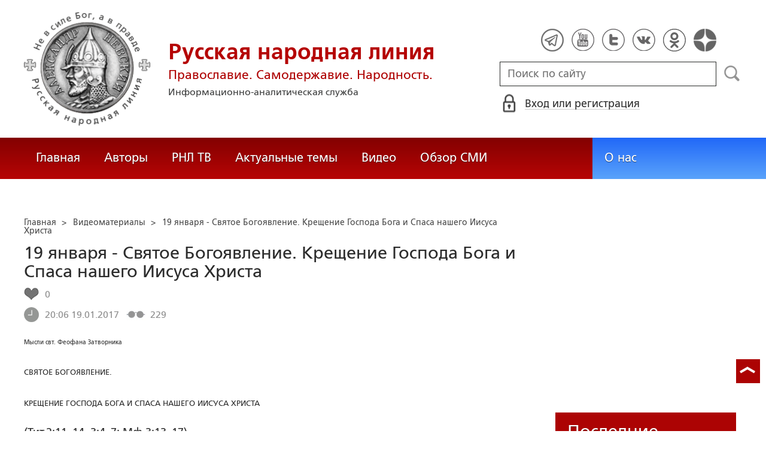

--- FILE ---
content_type: text/html; charset=utf-8
request_url: https://www.google.com/recaptcha/api2/anchor?ar=1&k=6LcYn1IaAAAAAAmfSWm2E7JxjNp51krtwVzyWXod&co=aHR0cHM6Ly9ydXNrbGluZS5ydTo0NDM.&hl=en&v=PoyoqOPhxBO7pBk68S4YbpHZ&size=normal&anchor-ms=20000&execute-ms=30000&cb=i9x60779jk3j
body_size: 49388
content:
<!DOCTYPE HTML><html dir="ltr" lang="en"><head><meta http-equiv="Content-Type" content="text/html; charset=UTF-8">
<meta http-equiv="X-UA-Compatible" content="IE=edge">
<title>reCAPTCHA</title>
<style type="text/css">
/* cyrillic-ext */
@font-face {
  font-family: 'Roboto';
  font-style: normal;
  font-weight: 400;
  font-stretch: 100%;
  src: url(//fonts.gstatic.com/s/roboto/v48/KFO7CnqEu92Fr1ME7kSn66aGLdTylUAMa3GUBHMdazTgWw.woff2) format('woff2');
  unicode-range: U+0460-052F, U+1C80-1C8A, U+20B4, U+2DE0-2DFF, U+A640-A69F, U+FE2E-FE2F;
}
/* cyrillic */
@font-face {
  font-family: 'Roboto';
  font-style: normal;
  font-weight: 400;
  font-stretch: 100%;
  src: url(//fonts.gstatic.com/s/roboto/v48/KFO7CnqEu92Fr1ME7kSn66aGLdTylUAMa3iUBHMdazTgWw.woff2) format('woff2');
  unicode-range: U+0301, U+0400-045F, U+0490-0491, U+04B0-04B1, U+2116;
}
/* greek-ext */
@font-face {
  font-family: 'Roboto';
  font-style: normal;
  font-weight: 400;
  font-stretch: 100%;
  src: url(//fonts.gstatic.com/s/roboto/v48/KFO7CnqEu92Fr1ME7kSn66aGLdTylUAMa3CUBHMdazTgWw.woff2) format('woff2');
  unicode-range: U+1F00-1FFF;
}
/* greek */
@font-face {
  font-family: 'Roboto';
  font-style: normal;
  font-weight: 400;
  font-stretch: 100%;
  src: url(//fonts.gstatic.com/s/roboto/v48/KFO7CnqEu92Fr1ME7kSn66aGLdTylUAMa3-UBHMdazTgWw.woff2) format('woff2');
  unicode-range: U+0370-0377, U+037A-037F, U+0384-038A, U+038C, U+038E-03A1, U+03A3-03FF;
}
/* math */
@font-face {
  font-family: 'Roboto';
  font-style: normal;
  font-weight: 400;
  font-stretch: 100%;
  src: url(//fonts.gstatic.com/s/roboto/v48/KFO7CnqEu92Fr1ME7kSn66aGLdTylUAMawCUBHMdazTgWw.woff2) format('woff2');
  unicode-range: U+0302-0303, U+0305, U+0307-0308, U+0310, U+0312, U+0315, U+031A, U+0326-0327, U+032C, U+032F-0330, U+0332-0333, U+0338, U+033A, U+0346, U+034D, U+0391-03A1, U+03A3-03A9, U+03B1-03C9, U+03D1, U+03D5-03D6, U+03F0-03F1, U+03F4-03F5, U+2016-2017, U+2034-2038, U+203C, U+2040, U+2043, U+2047, U+2050, U+2057, U+205F, U+2070-2071, U+2074-208E, U+2090-209C, U+20D0-20DC, U+20E1, U+20E5-20EF, U+2100-2112, U+2114-2115, U+2117-2121, U+2123-214F, U+2190, U+2192, U+2194-21AE, U+21B0-21E5, U+21F1-21F2, U+21F4-2211, U+2213-2214, U+2216-22FF, U+2308-230B, U+2310, U+2319, U+231C-2321, U+2336-237A, U+237C, U+2395, U+239B-23B7, U+23D0, U+23DC-23E1, U+2474-2475, U+25AF, U+25B3, U+25B7, U+25BD, U+25C1, U+25CA, U+25CC, U+25FB, U+266D-266F, U+27C0-27FF, U+2900-2AFF, U+2B0E-2B11, U+2B30-2B4C, U+2BFE, U+3030, U+FF5B, U+FF5D, U+1D400-1D7FF, U+1EE00-1EEFF;
}
/* symbols */
@font-face {
  font-family: 'Roboto';
  font-style: normal;
  font-weight: 400;
  font-stretch: 100%;
  src: url(//fonts.gstatic.com/s/roboto/v48/KFO7CnqEu92Fr1ME7kSn66aGLdTylUAMaxKUBHMdazTgWw.woff2) format('woff2');
  unicode-range: U+0001-000C, U+000E-001F, U+007F-009F, U+20DD-20E0, U+20E2-20E4, U+2150-218F, U+2190, U+2192, U+2194-2199, U+21AF, U+21E6-21F0, U+21F3, U+2218-2219, U+2299, U+22C4-22C6, U+2300-243F, U+2440-244A, U+2460-24FF, U+25A0-27BF, U+2800-28FF, U+2921-2922, U+2981, U+29BF, U+29EB, U+2B00-2BFF, U+4DC0-4DFF, U+FFF9-FFFB, U+10140-1018E, U+10190-1019C, U+101A0, U+101D0-101FD, U+102E0-102FB, U+10E60-10E7E, U+1D2C0-1D2D3, U+1D2E0-1D37F, U+1F000-1F0FF, U+1F100-1F1AD, U+1F1E6-1F1FF, U+1F30D-1F30F, U+1F315, U+1F31C, U+1F31E, U+1F320-1F32C, U+1F336, U+1F378, U+1F37D, U+1F382, U+1F393-1F39F, U+1F3A7-1F3A8, U+1F3AC-1F3AF, U+1F3C2, U+1F3C4-1F3C6, U+1F3CA-1F3CE, U+1F3D4-1F3E0, U+1F3ED, U+1F3F1-1F3F3, U+1F3F5-1F3F7, U+1F408, U+1F415, U+1F41F, U+1F426, U+1F43F, U+1F441-1F442, U+1F444, U+1F446-1F449, U+1F44C-1F44E, U+1F453, U+1F46A, U+1F47D, U+1F4A3, U+1F4B0, U+1F4B3, U+1F4B9, U+1F4BB, U+1F4BF, U+1F4C8-1F4CB, U+1F4D6, U+1F4DA, U+1F4DF, U+1F4E3-1F4E6, U+1F4EA-1F4ED, U+1F4F7, U+1F4F9-1F4FB, U+1F4FD-1F4FE, U+1F503, U+1F507-1F50B, U+1F50D, U+1F512-1F513, U+1F53E-1F54A, U+1F54F-1F5FA, U+1F610, U+1F650-1F67F, U+1F687, U+1F68D, U+1F691, U+1F694, U+1F698, U+1F6AD, U+1F6B2, U+1F6B9-1F6BA, U+1F6BC, U+1F6C6-1F6CF, U+1F6D3-1F6D7, U+1F6E0-1F6EA, U+1F6F0-1F6F3, U+1F6F7-1F6FC, U+1F700-1F7FF, U+1F800-1F80B, U+1F810-1F847, U+1F850-1F859, U+1F860-1F887, U+1F890-1F8AD, U+1F8B0-1F8BB, U+1F8C0-1F8C1, U+1F900-1F90B, U+1F93B, U+1F946, U+1F984, U+1F996, U+1F9E9, U+1FA00-1FA6F, U+1FA70-1FA7C, U+1FA80-1FA89, U+1FA8F-1FAC6, U+1FACE-1FADC, U+1FADF-1FAE9, U+1FAF0-1FAF8, U+1FB00-1FBFF;
}
/* vietnamese */
@font-face {
  font-family: 'Roboto';
  font-style: normal;
  font-weight: 400;
  font-stretch: 100%;
  src: url(//fonts.gstatic.com/s/roboto/v48/KFO7CnqEu92Fr1ME7kSn66aGLdTylUAMa3OUBHMdazTgWw.woff2) format('woff2');
  unicode-range: U+0102-0103, U+0110-0111, U+0128-0129, U+0168-0169, U+01A0-01A1, U+01AF-01B0, U+0300-0301, U+0303-0304, U+0308-0309, U+0323, U+0329, U+1EA0-1EF9, U+20AB;
}
/* latin-ext */
@font-face {
  font-family: 'Roboto';
  font-style: normal;
  font-weight: 400;
  font-stretch: 100%;
  src: url(//fonts.gstatic.com/s/roboto/v48/KFO7CnqEu92Fr1ME7kSn66aGLdTylUAMa3KUBHMdazTgWw.woff2) format('woff2');
  unicode-range: U+0100-02BA, U+02BD-02C5, U+02C7-02CC, U+02CE-02D7, U+02DD-02FF, U+0304, U+0308, U+0329, U+1D00-1DBF, U+1E00-1E9F, U+1EF2-1EFF, U+2020, U+20A0-20AB, U+20AD-20C0, U+2113, U+2C60-2C7F, U+A720-A7FF;
}
/* latin */
@font-face {
  font-family: 'Roboto';
  font-style: normal;
  font-weight: 400;
  font-stretch: 100%;
  src: url(//fonts.gstatic.com/s/roboto/v48/KFO7CnqEu92Fr1ME7kSn66aGLdTylUAMa3yUBHMdazQ.woff2) format('woff2');
  unicode-range: U+0000-00FF, U+0131, U+0152-0153, U+02BB-02BC, U+02C6, U+02DA, U+02DC, U+0304, U+0308, U+0329, U+2000-206F, U+20AC, U+2122, U+2191, U+2193, U+2212, U+2215, U+FEFF, U+FFFD;
}
/* cyrillic-ext */
@font-face {
  font-family: 'Roboto';
  font-style: normal;
  font-weight: 500;
  font-stretch: 100%;
  src: url(//fonts.gstatic.com/s/roboto/v48/KFO7CnqEu92Fr1ME7kSn66aGLdTylUAMa3GUBHMdazTgWw.woff2) format('woff2');
  unicode-range: U+0460-052F, U+1C80-1C8A, U+20B4, U+2DE0-2DFF, U+A640-A69F, U+FE2E-FE2F;
}
/* cyrillic */
@font-face {
  font-family: 'Roboto';
  font-style: normal;
  font-weight: 500;
  font-stretch: 100%;
  src: url(//fonts.gstatic.com/s/roboto/v48/KFO7CnqEu92Fr1ME7kSn66aGLdTylUAMa3iUBHMdazTgWw.woff2) format('woff2');
  unicode-range: U+0301, U+0400-045F, U+0490-0491, U+04B0-04B1, U+2116;
}
/* greek-ext */
@font-face {
  font-family: 'Roboto';
  font-style: normal;
  font-weight: 500;
  font-stretch: 100%;
  src: url(//fonts.gstatic.com/s/roboto/v48/KFO7CnqEu92Fr1ME7kSn66aGLdTylUAMa3CUBHMdazTgWw.woff2) format('woff2');
  unicode-range: U+1F00-1FFF;
}
/* greek */
@font-face {
  font-family: 'Roboto';
  font-style: normal;
  font-weight: 500;
  font-stretch: 100%;
  src: url(//fonts.gstatic.com/s/roboto/v48/KFO7CnqEu92Fr1ME7kSn66aGLdTylUAMa3-UBHMdazTgWw.woff2) format('woff2');
  unicode-range: U+0370-0377, U+037A-037F, U+0384-038A, U+038C, U+038E-03A1, U+03A3-03FF;
}
/* math */
@font-face {
  font-family: 'Roboto';
  font-style: normal;
  font-weight: 500;
  font-stretch: 100%;
  src: url(//fonts.gstatic.com/s/roboto/v48/KFO7CnqEu92Fr1ME7kSn66aGLdTylUAMawCUBHMdazTgWw.woff2) format('woff2');
  unicode-range: U+0302-0303, U+0305, U+0307-0308, U+0310, U+0312, U+0315, U+031A, U+0326-0327, U+032C, U+032F-0330, U+0332-0333, U+0338, U+033A, U+0346, U+034D, U+0391-03A1, U+03A3-03A9, U+03B1-03C9, U+03D1, U+03D5-03D6, U+03F0-03F1, U+03F4-03F5, U+2016-2017, U+2034-2038, U+203C, U+2040, U+2043, U+2047, U+2050, U+2057, U+205F, U+2070-2071, U+2074-208E, U+2090-209C, U+20D0-20DC, U+20E1, U+20E5-20EF, U+2100-2112, U+2114-2115, U+2117-2121, U+2123-214F, U+2190, U+2192, U+2194-21AE, U+21B0-21E5, U+21F1-21F2, U+21F4-2211, U+2213-2214, U+2216-22FF, U+2308-230B, U+2310, U+2319, U+231C-2321, U+2336-237A, U+237C, U+2395, U+239B-23B7, U+23D0, U+23DC-23E1, U+2474-2475, U+25AF, U+25B3, U+25B7, U+25BD, U+25C1, U+25CA, U+25CC, U+25FB, U+266D-266F, U+27C0-27FF, U+2900-2AFF, U+2B0E-2B11, U+2B30-2B4C, U+2BFE, U+3030, U+FF5B, U+FF5D, U+1D400-1D7FF, U+1EE00-1EEFF;
}
/* symbols */
@font-face {
  font-family: 'Roboto';
  font-style: normal;
  font-weight: 500;
  font-stretch: 100%;
  src: url(//fonts.gstatic.com/s/roboto/v48/KFO7CnqEu92Fr1ME7kSn66aGLdTylUAMaxKUBHMdazTgWw.woff2) format('woff2');
  unicode-range: U+0001-000C, U+000E-001F, U+007F-009F, U+20DD-20E0, U+20E2-20E4, U+2150-218F, U+2190, U+2192, U+2194-2199, U+21AF, U+21E6-21F0, U+21F3, U+2218-2219, U+2299, U+22C4-22C6, U+2300-243F, U+2440-244A, U+2460-24FF, U+25A0-27BF, U+2800-28FF, U+2921-2922, U+2981, U+29BF, U+29EB, U+2B00-2BFF, U+4DC0-4DFF, U+FFF9-FFFB, U+10140-1018E, U+10190-1019C, U+101A0, U+101D0-101FD, U+102E0-102FB, U+10E60-10E7E, U+1D2C0-1D2D3, U+1D2E0-1D37F, U+1F000-1F0FF, U+1F100-1F1AD, U+1F1E6-1F1FF, U+1F30D-1F30F, U+1F315, U+1F31C, U+1F31E, U+1F320-1F32C, U+1F336, U+1F378, U+1F37D, U+1F382, U+1F393-1F39F, U+1F3A7-1F3A8, U+1F3AC-1F3AF, U+1F3C2, U+1F3C4-1F3C6, U+1F3CA-1F3CE, U+1F3D4-1F3E0, U+1F3ED, U+1F3F1-1F3F3, U+1F3F5-1F3F7, U+1F408, U+1F415, U+1F41F, U+1F426, U+1F43F, U+1F441-1F442, U+1F444, U+1F446-1F449, U+1F44C-1F44E, U+1F453, U+1F46A, U+1F47D, U+1F4A3, U+1F4B0, U+1F4B3, U+1F4B9, U+1F4BB, U+1F4BF, U+1F4C8-1F4CB, U+1F4D6, U+1F4DA, U+1F4DF, U+1F4E3-1F4E6, U+1F4EA-1F4ED, U+1F4F7, U+1F4F9-1F4FB, U+1F4FD-1F4FE, U+1F503, U+1F507-1F50B, U+1F50D, U+1F512-1F513, U+1F53E-1F54A, U+1F54F-1F5FA, U+1F610, U+1F650-1F67F, U+1F687, U+1F68D, U+1F691, U+1F694, U+1F698, U+1F6AD, U+1F6B2, U+1F6B9-1F6BA, U+1F6BC, U+1F6C6-1F6CF, U+1F6D3-1F6D7, U+1F6E0-1F6EA, U+1F6F0-1F6F3, U+1F6F7-1F6FC, U+1F700-1F7FF, U+1F800-1F80B, U+1F810-1F847, U+1F850-1F859, U+1F860-1F887, U+1F890-1F8AD, U+1F8B0-1F8BB, U+1F8C0-1F8C1, U+1F900-1F90B, U+1F93B, U+1F946, U+1F984, U+1F996, U+1F9E9, U+1FA00-1FA6F, U+1FA70-1FA7C, U+1FA80-1FA89, U+1FA8F-1FAC6, U+1FACE-1FADC, U+1FADF-1FAE9, U+1FAF0-1FAF8, U+1FB00-1FBFF;
}
/* vietnamese */
@font-face {
  font-family: 'Roboto';
  font-style: normal;
  font-weight: 500;
  font-stretch: 100%;
  src: url(//fonts.gstatic.com/s/roboto/v48/KFO7CnqEu92Fr1ME7kSn66aGLdTylUAMa3OUBHMdazTgWw.woff2) format('woff2');
  unicode-range: U+0102-0103, U+0110-0111, U+0128-0129, U+0168-0169, U+01A0-01A1, U+01AF-01B0, U+0300-0301, U+0303-0304, U+0308-0309, U+0323, U+0329, U+1EA0-1EF9, U+20AB;
}
/* latin-ext */
@font-face {
  font-family: 'Roboto';
  font-style: normal;
  font-weight: 500;
  font-stretch: 100%;
  src: url(//fonts.gstatic.com/s/roboto/v48/KFO7CnqEu92Fr1ME7kSn66aGLdTylUAMa3KUBHMdazTgWw.woff2) format('woff2');
  unicode-range: U+0100-02BA, U+02BD-02C5, U+02C7-02CC, U+02CE-02D7, U+02DD-02FF, U+0304, U+0308, U+0329, U+1D00-1DBF, U+1E00-1E9F, U+1EF2-1EFF, U+2020, U+20A0-20AB, U+20AD-20C0, U+2113, U+2C60-2C7F, U+A720-A7FF;
}
/* latin */
@font-face {
  font-family: 'Roboto';
  font-style: normal;
  font-weight: 500;
  font-stretch: 100%;
  src: url(//fonts.gstatic.com/s/roboto/v48/KFO7CnqEu92Fr1ME7kSn66aGLdTylUAMa3yUBHMdazQ.woff2) format('woff2');
  unicode-range: U+0000-00FF, U+0131, U+0152-0153, U+02BB-02BC, U+02C6, U+02DA, U+02DC, U+0304, U+0308, U+0329, U+2000-206F, U+20AC, U+2122, U+2191, U+2193, U+2212, U+2215, U+FEFF, U+FFFD;
}
/* cyrillic-ext */
@font-face {
  font-family: 'Roboto';
  font-style: normal;
  font-weight: 900;
  font-stretch: 100%;
  src: url(//fonts.gstatic.com/s/roboto/v48/KFO7CnqEu92Fr1ME7kSn66aGLdTylUAMa3GUBHMdazTgWw.woff2) format('woff2');
  unicode-range: U+0460-052F, U+1C80-1C8A, U+20B4, U+2DE0-2DFF, U+A640-A69F, U+FE2E-FE2F;
}
/* cyrillic */
@font-face {
  font-family: 'Roboto';
  font-style: normal;
  font-weight: 900;
  font-stretch: 100%;
  src: url(//fonts.gstatic.com/s/roboto/v48/KFO7CnqEu92Fr1ME7kSn66aGLdTylUAMa3iUBHMdazTgWw.woff2) format('woff2');
  unicode-range: U+0301, U+0400-045F, U+0490-0491, U+04B0-04B1, U+2116;
}
/* greek-ext */
@font-face {
  font-family: 'Roboto';
  font-style: normal;
  font-weight: 900;
  font-stretch: 100%;
  src: url(//fonts.gstatic.com/s/roboto/v48/KFO7CnqEu92Fr1ME7kSn66aGLdTylUAMa3CUBHMdazTgWw.woff2) format('woff2');
  unicode-range: U+1F00-1FFF;
}
/* greek */
@font-face {
  font-family: 'Roboto';
  font-style: normal;
  font-weight: 900;
  font-stretch: 100%;
  src: url(//fonts.gstatic.com/s/roboto/v48/KFO7CnqEu92Fr1ME7kSn66aGLdTylUAMa3-UBHMdazTgWw.woff2) format('woff2');
  unicode-range: U+0370-0377, U+037A-037F, U+0384-038A, U+038C, U+038E-03A1, U+03A3-03FF;
}
/* math */
@font-face {
  font-family: 'Roboto';
  font-style: normal;
  font-weight: 900;
  font-stretch: 100%;
  src: url(//fonts.gstatic.com/s/roboto/v48/KFO7CnqEu92Fr1ME7kSn66aGLdTylUAMawCUBHMdazTgWw.woff2) format('woff2');
  unicode-range: U+0302-0303, U+0305, U+0307-0308, U+0310, U+0312, U+0315, U+031A, U+0326-0327, U+032C, U+032F-0330, U+0332-0333, U+0338, U+033A, U+0346, U+034D, U+0391-03A1, U+03A3-03A9, U+03B1-03C9, U+03D1, U+03D5-03D6, U+03F0-03F1, U+03F4-03F5, U+2016-2017, U+2034-2038, U+203C, U+2040, U+2043, U+2047, U+2050, U+2057, U+205F, U+2070-2071, U+2074-208E, U+2090-209C, U+20D0-20DC, U+20E1, U+20E5-20EF, U+2100-2112, U+2114-2115, U+2117-2121, U+2123-214F, U+2190, U+2192, U+2194-21AE, U+21B0-21E5, U+21F1-21F2, U+21F4-2211, U+2213-2214, U+2216-22FF, U+2308-230B, U+2310, U+2319, U+231C-2321, U+2336-237A, U+237C, U+2395, U+239B-23B7, U+23D0, U+23DC-23E1, U+2474-2475, U+25AF, U+25B3, U+25B7, U+25BD, U+25C1, U+25CA, U+25CC, U+25FB, U+266D-266F, U+27C0-27FF, U+2900-2AFF, U+2B0E-2B11, U+2B30-2B4C, U+2BFE, U+3030, U+FF5B, U+FF5D, U+1D400-1D7FF, U+1EE00-1EEFF;
}
/* symbols */
@font-face {
  font-family: 'Roboto';
  font-style: normal;
  font-weight: 900;
  font-stretch: 100%;
  src: url(//fonts.gstatic.com/s/roboto/v48/KFO7CnqEu92Fr1ME7kSn66aGLdTylUAMaxKUBHMdazTgWw.woff2) format('woff2');
  unicode-range: U+0001-000C, U+000E-001F, U+007F-009F, U+20DD-20E0, U+20E2-20E4, U+2150-218F, U+2190, U+2192, U+2194-2199, U+21AF, U+21E6-21F0, U+21F3, U+2218-2219, U+2299, U+22C4-22C6, U+2300-243F, U+2440-244A, U+2460-24FF, U+25A0-27BF, U+2800-28FF, U+2921-2922, U+2981, U+29BF, U+29EB, U+2B00-2BFF, U+4DC0-4DFF, U+FFF9-FFFB, U+10140-1018E, U+10190-1019C, U+101A0, U+101D0-101FD, U+102E0-102FB, U+10E60-10E7E, U+1D2C0-1D2D3, U+1D2E0-1D37F, U+1F000-1F0FF, U+1F100-1F1AD, U+1F1E6-1F1FF, U+1F30D-1F30F, U+1F315, U+1F31C, U+1F31E, U+1F320-1F32C, U+1F336, U+1F378, U+1F37D, U+1F382, U+1F393-1F39F, U+1F3A7-1F3A8, U+1F3AC-1F3AF, U+1F3C2, U+1F3C4-1F3C6, U+1F3CA-1F3CE, U+1F3D4-1F3E0, U+1F3ED, U+1F3F1-1F3F3, U+1F3F5-1F3F7, U+1F408, U+1F415, U+1F41F, U+1F426, U+1F43F, U+1F441-1F442, U+1F444, U+1F446-1F449, U+1F44C-1F44E, U+1F453, U+1F46A, U+1F47D, U+1F4A3, U+1F4B0, U+1F4B3, U+1F4B9, U+1F4BB, U+1F4BF, U+1F4C8-1F4CB, U+1F4D6, U+1F4DA, U+1F4DF, U+1F4E3-1F4E6, U+1F4EA-1F4ED, U+1F4F7, U+1F4F9-1F4FB, U+1F4FD-1F4FE, U+1F503, U+1F507-1F50B, U+1F50D, U+1F512-1F513, U+1F53E-1F54A, U+1F54F-1F5FA, U+1F610, U+1F650-1F67F, U+1F687, U+1F68D, U+1F691, U+1F694, U+1F698, U+1F6AD, U+1F6B2, U+1F6B9-1F6BA, U+1F6BC, U+1F6C6-1F6CF, U+1F6D3-1F6D7, U+1F6E0-1F6EA, U+1F6F0-1F6F3, U+1F6F7-1F6FC, U+1F700-1F7FF, U+1F800-1F80B, U+1F810-1F847, U+1F850-1F859, U+1F860-1F887, U+1F890-1F8AD, U+1F8B0-1F8BB, U+1F8C0-1F8C1, U+1F900-1F90B, U+1F93B, U+1F946, U+1F984, U+1F996, U+1F9E9, U+1FA00-1FA6F, U+1FA70-1FA7C, U+1FA80-1FA89, U+1FA8F-1FAC6, U+1FACE-1FADC, U+1FADF-1FAE9, U+1FAF0-1FAF8, U+1FB00-1FBFF;
}
/* vietnamese */
@font-face {
  font-family: 'Roboto';
  font-style: normal;
  font-weight: 900;
  font-stretch: 100%;
  src: url(//fonts.gstatic.com/s/roboto/v48/KFO7CnqEu92Fr1ME7kSn66aGLdTylUAMa3OUBHMdazTgWw.woff2) format('woff2');
  unicode-range: U+0102-0103, U+0110-0111, U+0128-0129, U+0168-0169, U+01A0-01A1, U+01AF-01B0, U+0300-0301, U+0303-0304, U+0308-0309, U+0323, U+0329, U+1EA0-1EF9, U+20AB;
}
/* latin-ext */
@font-face {
  font-family: 'Roboto';
  font-style: normal;
  font-weight: 900;
  font-stretch: 100%;
  src: url(//fonts.gstatic.com/s/roboto/v48/KFO7CnqEu92Fr1ME7kSn66aGLdTylUAMa3KUBHMdazTgWw.woff2) format('woff2');
  unicode-range: U+0100-02BA, U+02BD-02C5, U+02C7-02CC, U+02CE-02D7, U+02DD-02FF, U+0304, U+0308, U+0329, U+1D00-1DBF, U+1E00-1E9F, U+1EF2-1EFF, U+2020, U+20A0-20AB, U+20AD-20C0, U+2113, U+2C60-2C7F, U+A720-A7FF;
}
/* latin */
@font-face {
  font-family: 'Roboto';
  font-style: normal;
  font-weight: 900;
  font-stretch: 100%;
  src: url(//fonts.gstatic.com/s/roboto/v48/KFO7CnqEu92Fr1ME7kSn66aGLdTylUAMa3yUBHMdazQ.woff2) format('woff2');
  unicode-range: U+0000-00FF, U+0131, U+0152-0153, U+02BB-02BC, U+02C6, U+02DA, U+02DC, U+0304, U+0308, U+0329, U+2000-206F, U+20AC, U+2122, U+2191, U+2193, U+2212, U+2215, U+FEFF, U+FFFD;
}

</style>
<link rel="stylesheet" type="text/css" href="https://www.gstatic.com/recaptcha/releases/PoyoqOPhxBO7pBk68S4YbpHZ/styles__ltr.css">
<script nonce="lgh4Am6Gb_tj36h_8N3Ezg" type="text/javascript">window['__recaptcha_api'] = 'https://www.google.com/recaptcha/api2/';</script>
<script type="text/javascript" src="https://www.gstatic.com/recaptcha/releases/PoyoqOPhxBO7pBk68S4YbpHZ/recaptcha__en.js" nonce="lgh4Am6Gb_tj36h_8N3Ezg">
      
    </script></head>
<body><div id="rc-anchor-alert" class="rc-anchor-alert"></div>
<input type="hidden" id="recaptcha-token" value="[base64]">
<script type="text/javascript" nonce="lgh4Am6Gb_tj36h_8N3Ezg">
      recaptcha.anchor.Main.init("[\x22ainput\x22,[\x22bgdata\x22,\x22\x22,\[base64]/[base64]/[base64]/bmV3IHJbeF0oY1swXSk6RT09Mj9uZXcgclt4XShjWzBdLGNbMV0pOkU9PTM/bmV3IHJbeF0oY1swXSxjWzFdLGNbMl0pOkU9PTQ/[base64]/[base64]/[base64]/[base64]/[base64]/[base64]/[base64]/[base64]\x22,\[base64]\\u003d\x22,\x22wq/DgXLDnVbDoD/DmcKrGnPDpS7CnzTDuxdLwq14wrJSwqDDmBsJwrjCsUBrw6vDtSTCt1fClCPDkMKCw4wMw7bDssKHJwLCvnrDkglaAnLDnMOBwrjCmcOuB8KNw445wobDiRoDw4HCtEJNfMKGw6XCvMK6FMKQwowuwozDn8ObWMKVwrnCoi/Cl8ObBWZOOiFtw47CoCHCksK+wpxcw53ChMKcwofCp8K4w6sROi4EwpIWwrJJFhoETcKWM1jCkD1JWsOswrYJw6Rzwr/[base64]/DjsOsw5/[base64]/Dh8KBwq3DuhnCpDbCkEXCn8KZw63DhwfCh8OJwr/DjsKaGn4Gw6RJw65fYcOvUxLDhcKGUDXDpsOOE3DClxTDpsKvCMOCZkQHwrTCjlo6w7sAwqEQwoDCtjLDlMKBLsK/w4kaYCIfCMOPW8KlGVDCtHBww70EbHdHw6zCucK+YEDCrljCucKAD0PDkMOtZjdWA8KSw6jCuCRTw6vDgMKbw47Ci1E1W8OISw0TQSkZw7IcV0ZTVsKWw59GG0x+XEbDscK9w7/Ct8Kmw7t0dwY+woDCtzTChhXDj8OFwrw3KMORAXpjw5NAMMKAwoY+FsOFw6k+wr3DqWjCgsOWKcOmT8KXLMKcYcKTSMOWwqw+PCbDk3rDnQYSwpZRwqYnLW8QDMKLBcO1CcOASMOidsOGwo3CtU/Ct8KGwrMMXMOZNMKLwpABEMKLSsOKwqPDqRMqwrUAQTbDncKQacOoOMO9wqBlw7/Ct8O1ARhed8KnB8ObdsKCLBB0OMKxw7bCjxnDisO8wrtaEcKhNX0edMOGwqnCtsO2QsOww4sBB8OAw6YccGvDm1LDmsOdwpJxTMKnw6krHydfwroxAcOkBcOmw4g7fcK4PjQRwp/CnsK8wqR6w6/Du8KqCEbCh3DCuVY5O8KGw4I9wrXCv3EEVmoNJXoswrwWOE1eMcOhN2QmDHHCtsKZMcKCwqbDksOCw4TDsDk8O8KFwozDgR18F8OKw5N7OC3CpS5BSXocw7bDkMOYwqfDu3LDnAV7DsKgQ1w+worDhUtlw7PDkTbCgndCwrTCqAE9DyDDi3M2wq/DuXzCp8K9wrAUZsKiwrhsHQnDjBDDgRx8A8K8w6kAa8OtWRgzChxTIDPCvEpqNMOKI8O1w74vdkIEwp8XwqDCniB5JsOAVcKaIg/[base64]/[base64]/GB57FsO9ByPCvcOqw7M9wo7CkcK9wpNvwoIuw4vCuVnDs2XDtcKPAMKqVgnDjMK8IX3CmsKJdcOrw4g3w5V0V0U/w5wOEirCo8KQw7nDjVNjwqxwUcK+FsO4DMK0wpA+I1Rew53Dg8KgEsKWw4fCg8OhZ3VWacKmw6nDjcK+w5XCosKKOmrCrcOvw5HCg0PDnynDqDY3egvDv8OkwossK8K9w5F4PcOhVcOkw5UVdjHCiTzCnGnDmUTDvsO/PSXDtygFw7PDphzCrcO3LFR7w7rCl8OJw4Yhw5ZYBFB1WiRdBcK5w5pqw5I9w7XDuwJKw6Arw6RPwr4/wrXCqMKuC8OsO3xqF8KBwqB9CMKVw5PCiMKKw7NMCsOrw5NKAnd0csOERWnCpsKXwq5Dw6d2w7fDi8OSLcKxRWDDocOOwpYsGMOzcRx3IMOXWgcGFFlhXcK9UH7CtTzCpFpXJVDCiWgYwo9VwqUFw6/Cm8KdwoTCsMKiTcK6PkPDpHnDijESEcKEYsKtZT8ww4fDgRR0VsK+w7NLwp4Gwo5dwrA4w6XDpcOkccKJccOYbWA7wqFmwpZzw6HCligtBCjDrF96YW5nw6U5EgsUw5UieyLDmMK7Pzw7L3Q4w5/CoTxLIcKCw7sNwofClMOQLVVMwovDumRWw5UIRQjChhUxMsOBw5Q0w7zCkMOrCcO5Fy7CvS5PwrTCs8Kddl5dw6PCqWkPw4zCrnPDgcKrwqowDMKkwqZpYcOiFRbDsTVIwrBmw4A/wonCoR/DlMKwBlXDpDTDgVzDtSjCmUhdwr84V0XCr3/DuksPNcKuw7bDt8KYKBDDpEldw5vDl8Ohwo5DPWvDlcKtRcKPAMO/wqN9PDzCnMKFVTbDmcKFBAhBbcOVw7XCgwjCicKvwoPCmyvCrCMDw4vDusKxV8OLw7TCgsO9w4TCnUDDkwoOMcOADlbCgHzDtEwHGsKRNBorw45gKB9+I8OjwqvCtcOkccKvworDuloZwrItwqHCiA/DvMOFwp0zwrTDlQvDkzTDvWtRQsOED0fCng7Dti3Ck8O7w70zw4TCu8OSPjvDtWZEw6AaCMOHSE/[base64]/[base64]/Dj8Ohw53Cpn7CisK1woNYw7cBwq0gwr1iWMOzfijCpMOdZh5XE8K3w4p8fRkcw6QtworDjWVDU8OxwrQkw5VQMMOMV8Kvwq7DgcK2TG/CoQTCtVvDhsKiD8Oxwp8ROmDCqxbCiMKNwofDrMKlw7XCt1bCjMO/woTDkMKSw7LDqMOWD8KaI30tDmDCmMOZw7jCrgROBwIDIcOCIEdlwrLDmw/[base64]/DjMKkFcOHExoqw655w5gQwq7Ds8KbwoINFMO9T044NsOOw5Exw7F+OgRvw5M6VsONw64Kwr7CpcKqw6s7wpvDicO8QMOCJMKcFcKlw5/Do8KOwqUhRwoGeW4AFsK8w6LCpsKvwpbCiMO+w4h4wps8G0YNexjCqAdAwpgkQsK8w4LDmjvDkMOHexvDkMO0w6zDk8KNeMOiw4/Di8OHw4vCkHbCkWwowonCvMOswpsEwrwGwqvCsMOhw5gcScO7EMKpHsOjwpfDv2JZT2paw4HCmhkWwoTCrMOgw45qMsOYw5MOw7/DoMKlw4V8wrwcaxpZGMOUw5lrw7V1Zw3DksKYIRY+w7EdDEvClsOiw6RLYsKiwrjDlGsbwqVsw6/CuGjDs2Z7w4XDhgcrA393U3JpAsKVwowrw586d8O/[base64]/wo8ES8KZccOKw64Qw49MAgzCpG3CnMK6UcOjZQxbwq08SMOcWgXDtW8FGcK2esO2EcKIPMO9w4rDn8KYw6HCrMK7CsOrX8Oyw6rCuFw3wpbDnDDDqcKvb1DCrFJBFMOCXMOawqfCgiUARMKkK8O9wrgTTsOydEUtUQzCggEUwpzDrMKIw5JOwrwCJGJpKT/CuHLCpcKLw594BTZdwovCuBvCtEcdbRs+LsKtwpsXUDRKMMKaw7DDusOyfcKdw5cmMEQ3D8Ocw50NE8K6w6rDoMO9A8KrCBJ/w6zDpkjDlMK0AH3DscOieF9yw5fDqUTDi3/[base64]/DnXg6w7prw7/DmsKJFcOvEVfCjsO8wowew7vCnsKjw6/[base64]/CtwPDsl8bwqjCsm/DhAPCikcGwpYiJGgAwpfDhTfCq8OMw5LCvgvDh8OKF8KxQsKAw41GWVsEwrd3wplhbknDvyrCqH/[base64]/H8O+wocqw5FTwqDCsgLDrS8XCRNIwozClMOrDFgVwq7DlcKcwobCi8KdLxTCk8KkU0HCghjDnXfCpcOLw53CiwZMwp49VBN0P8K3DW3CiXAoXWbDpMKiwo/[base64]/Z2IPYAvDrThvwqXCucKRWVEcw5TCmAPDsH82YsK1AHF1SSg9PsKPfQ1OI8OBasO/cV/DncO1Q2TCksKTwp9Rd2HCpcKhwqrDtRbDtX/DnFtPwr3CiMKuK8OYc8O/fgfDiMOZeMKNwoHCvBfCgRd0wqbCvMK8w43ChynDrVvDhMOCN8KiFWpsNcKVw4fDscKmwpgrw6TDmsO+dMOtwq9sw4Y+UCHDkcKNw4diSiFew4EANybCpivCuwnCgQ5Tw7oPDcK0wqLDuA9HwqF3MXnDrCbCgsKMHUF1w5sDV8Kcwro0WsK/w50SF3DCnkrDui4nwrfDr8K9w4wZw5x/[base64]/Dg8OOwoQwYDjCgMODwonDiMKrdsO7Niw9bXQwwoovw4EDw50gwprClBfCg8KBw5Mhw6VhA8O9aAXCuGwPw6nCjsKkw47DkxDClgY8NMKSI8KbCsKnNMOCPxLDmgEMOS5tfGXDkyUBwqfCuMORbsK7w5klYsOMCMKmFsKdUAh/TyMdMB/Dtzgvwo53wqHDrh96V8KDw7nDuMKLNcOvw5QLJxMWc8ODwrDCgSzDlhvCpsOOW2FhwqU/wphEM8KcfC/ChMO6w6PCnW/[base64]/DmHtnNkduMsKWw7p8w4xewoYRw6XCuRzCqxHCisK+wrzDtDQDcsKUwp3Dtxs6cMOPw5jDt8KLw5vDrGTCt29ZV8OpIcK1OcKVw7XDusKuKR1WwpTCgsO/eEwjCsKeOjPCoGgQwp15UUw0XsOEQHjDpl3Cv8OpFsObcRTCpHYpLcKQZ8KLw57CnlVrY8OiwoDCrMK4w5vDkDhVw55uKMKSw7pJASPDkxRSFChqw6g0wqYjasOVMmZ4bsK3cE/Dll06ZsKFwqMPw77DtcOheMKQw6LDsMKDwqkhQBPDo8OBwoDCgjzDoW4ww5AQw6Vxw6rDvnPCpMO9PcKmw6IGJMOpZcK/wrBXG8Oaw44fw7PDl8KEw4vCsi3Cp2tgd8Oiw6o6Pk/DjMKXDcOvc8OKUz8/BH3ClMO6Xxs9QsKMWcOrw49wMU/DiXgWKjVzwotEw4M8XsOkUsOIw7fDjj7Ch0VXb3fDpWDDscK7AMKTVxwcw6okfybCh0FgwoQpw57DqMKzFWnCs07DnsKWSMKQasORw6I2acKIJ8KsVHDDpC8ED8OnwrnCqAFKw6DDlsOSLMKWU8KzHnVEw6FXw6U3w6skJDEnIU/[base64]/DvDNYw6vCncOqAMOSw78Cw611HcKiw5A1GMOtwoTDgXTCkMKOw4zCmEtpOMK7wr1qIxDDusKJAGDDnMOTAnlVcWDDpWPCthoxw71YUsKte8Kcw4rCh8KXKXPDlsO/[base64]/CrHAwWMO4P8KOwozDncKbY8K6M8OXL3JowprCtsKkwp3Cp8ObPHvDucOow7JaH8K5w4DDq8KUw7ZeNxvCrMKRUSs3Z1bDucOdwo7DlcKrXG1xRsObCMKWwpYdw55CZnvDqMKwwrNMwq7DiFTCsEvDoMKEYcKxZxZhAcOHw59Gwo/[base64]/[base64]/wq3CoVV8w7w5wpnCtsOxcwbDu8KQwrPDkEzDkyoGw5DCisKrIsK7wrvCq8OSw6hwwpR+E8OnOsOdYMOtwrPDgsK2w6PDqRXDuCjDmcKoSMKmw6/DtcKncsOcwrEubT3CnB3Dg2pVwpTClDpUwq/DgMOMB8Opf8O8FibDvGrClsO4SsObwpVRw7HCqcKPwoPDrBQ1HMKSDlrCilHCklzCtFfDpGgvwok2M8KIw7jDgcKfwp9TXmHCuXZhHUXDl8KwIMKHPA4bw6Y8U8O/fcOswpzClsOrLjTDlsK9wqvDgCt9wp3Cg8OZHsOkfcOZEhzCrsOsKcOzfhUPw4M9wrXCs8OVM8OBNMOtw4XCpmHCqwgcw7TDvhzDrz4/wq3Duywww6EJVkUNwqUkw7V2XXHDl1PDoMK6w6fCun3DqsKSO8OzME9vC8OXAsOfwr/DiyLChsOQZ8KePSXChcKNwoPDscKUIR3CisK7a8KTwqUdwoXDucOfw4fCl8OIUGvCs1fCj8O0w7EawoLCgMOxPig7HX1TwpXCkkxGMnDCq0MtwrfDqcK5w5M3FsOLw416wrBfwpY3aCnDisKLwp11e8Khwo4zTsKywp1kwrLCqHJnJ8Kqw7/CisO1w7xwwrTDhzrDiWAMJzEkGmXDhsKrw4JhR0YVw57DisKWw4rCij/[base64]/CiMOwFkfDqkfCucO8RsOqA8KEwpzCjUkOw7w8wpofDsKhwpkNw63DtE3CnsOoTGDCkloNd8ONTyfDvAJjHmkfGMOuwr3DuMK6w4VuCAHCucK3TSdvw44QCWrCm3DCicKaecK1W8KzRcKcw6jCmSjDuFfCmcKsw5law5pcCsKmwqjChCrDrmrCpHrDi0/[base64]/[base64]/[base64]/Du8KSw6HCnDjCoBYrWXl+w77DiAjCtSJdNsO+V8Otw644FsOuw5DClsKdZcOKInpzLEQkZ8KYScKxwo5mOWHCsMOtwoUCLSIIw64NThLCoEDDiFkXw6DDtMK6TwDCpSElXcOAMcO/w7zDixcbw7FJwofCpxl/SsOYwrTCgMOzwrPDhMKmw7VZGsKqw4E1wpTDiiJUcm8DW8KvwrnDqsOCwoXCv8OFJXlddkdDVcKGw4pFwrVSwoDDm8KIw7rDtHItwoBSwpbDksOmw6rCjcKcFEk/wpM0Bhk7wrnDlBlmwoVFwoDDm8KqwoNIOioeQ8OIw5RWwqY+cjVpWMObw5UUZXVkZhLCoTLDjQYlw5fChV3DvsOWJ2JsYcK0wrjDnT/CkCwfJCvDp8OXwpUXwp1VDcK5w4fDjcKAwqzDvcKYwoTCp8KkJsOuwpTCmDjCrcK2wqEVVMK0P19ewqfCl8Ovw7vCghrDjUFxwqbCp2sQwqVCw7jCncOIDSPCpsKew5J4wpHCqGsneUnCjX3DisOww5DCrcKhS8K/w4BLR8OZw47CnsOafDnDsAnCi1BcwrfDjSzCo8O8WDNpelrCg8OAG8KleBXDgTbCqsOIw4ANwqnCpVDCpSx0wrLDkG/CuWvDm8KWfsOMwr3DumNLBEnDnTQsC8OLfsKXVlgrGErDvUMuXnPCpQINw7ZYwrbCr8OoScOzwo3ChcOewozCo3hyNcKJR2/CoQc9w5zCtsKnfmEOfcKIwqEbw4BwFzPDqsOqUcK/[base64]/[base64]/CqBvCpMK8w5nCscOjacOZVU4kIkBLL0fCjngpw6fCh17CnMOIYB8FK8KVVA/CpkTCqW/Ct8OdGMKGLD3DhsKaODfCgMOGecKNd3HDtH3DrCXCtE1aWcKRwpBXwrzCsMKMw4PCvXXCqnVoEgRcNndqSsKuHS14w6/DqcKYMwJGHMOYPH11wrfDj8OqwoNHw7LCpGLCryrCt8KjPEXCl3ZjFjJgFlYww4QNw5zCsl/CgsOlwrfCoGkkwojCm2xYw53CqS0HAAzCpWHDo8O9w7gsw4bDrcOWw7jDu8OLw5t4RA8ZC8KnAFdiw77Cp8ORGMOpJsOzFMKzw4jCug8nZ8OCf8O3wqdIw7/DnCzDiwrDvcKHw7vDmzBGHcKjTGZ8EF/CusOxw6dVw4zClMKDfUzCrxJACcOKw5NNw6wAwo97woHDkcOIcBHDhsK8wrfCl2fCgMO6XMO0wrQzw5rDqkbDq8KObsKFH11cEcKawqrDqU5AHsKJVcOSwrlWbMOYHUsQHsOxPsObw6HDgBtdNgEgwrPDgMO5TXLCrcKGw5/[base64]/[base64]/DoxYRwpDCqsKywrcUw4HDqcOEVMOhYQPDhS/[base64]/CjsOkwrvDk8OCwr9qClvDq8OcI1bDlhFrNUJ2HcKEGcKMTsKaw7zClBLDqcO0w5zDpFs1BwZSw47CtcK8dMOqNsOmw6Vkwp/Cj8KwJ8KjwqMNw5TDmhg7QXlbwpzCtmEBNMKvwrwhwpDDm8O2eTJYKMK1OizDvHXDssOqE8K+OwLCocOawr/DiRLCt8K8Zh83w7tvHwLCm3tDwrN/IcKtwrFsD8O9azzClm9wwqcgw4nDpGNzwqVTJsOeCQ3CuBLClndaPW5rwrd0wrzCnE5nwo9Iw6VlUw7CqsOUP8KXwr3CjEMOe1x3LzjCvcOIw7LDjMOHw7MLOsKidjBCw4nDlCVtwprDqcKLJnPDosKswoBDOQLCuEUIw7Iqw4bCq35uEcO/[base64]/DgjJew71yw6kNUAnCgcOww4rClcKQwqRJD8KIwrLDsUPDt8KwASMDwoXDhk0GHsOAw4USw6QnRMKFejd7QklHw59jwoXDvxULw57Ct8OFD37DpMKWw5rDucKCwp/Cv8K7wrhjwpdDw6DDl3JRwpjCm1wEw7TDkMKhwrF4w5TCgwY/wprCs2LChsKswqIFwowoVMOyHwNswp/[base64]/asOIwrRbw5zDr8OXbnEEfcK8w4tBAcK8akzDhsO4wpB9ScOAw4vCoEDCrgsawpEpwo9fRcKeNsKoChfDlgV/[base64]/WBBrLsO/NsKLasO5MsOewpXDp0TDsMKzw7DCiwTDpzx5VD/Cjw4Nw7tAwrM/w4fCoQLDth/DkMK3DsKuwohzwr/[base64]/[base64]/CrcK7wqp+bzjDvcOVVE9VeFA+wqzDlF4ww7nCk8ODCcKdCSsqw6wmA8KXw4/CuMOQwqnCqcOHTXZ7JhQeeFsYwpzDuntSfcKWwrgMwoVHGMK3FMO7FMKww6TDrsKIAsOZwrvCo8KMw44Qw6k9w4oRC8KKPSVtw6HCk8OtwqDCp8KbwqfDr23DvmjCgcOkw6RewrHCkcKFfsKrwoV9DcO8w7vCuQU7DcK5wqkGw5hcwp/DocKFwolYOcKZSsKQwofDnwnCvknDsyd4AQN/KXbCpsOPBsKwNHVGGUDDlg99JQskw4kpVVbDrgwwLhXCqDNVwpRxwp1lYcOGfcO2wrTDosOqZMKHw4YVLwIOT8KQwr/DjMOMwqdjw7p8w4vDjMKiGMOvwoIPFsO7wqYDwq7Cr8Omw68aIMKBKsOhYsOkw7d3w49Cwohxw6vCj3s1w6rCvsKCw7VQDMKSLAPDt8KcThLCqVrDiMOlw4TDrDYNw7fCnMOcEcOJYMOdwqwvRH5/w6jDksOowoEUaE7Dv8K0wpDCm386w5HDr8ObdE3DqsO/LxDCsMOxEhvCqnE7woLCvALDrXNOw71HVsKlb2F4wpnDgMKpw7fDrMK8w4fDgExpO8Kgw7/CucOANWdcw77DhmAJw63Dm1NCw7fDqsOCLEjCk27ClMK7CmtUw4bCkcODw7g3wpfCvsOZw6BTwqnCiMK/AA5BZzQNdcKLw5DCtFYUwqRSBFTDicKsfMKmAcKkRwtOw4TDpBljw6/DkmjDhcK1w5Y/UsK8wrl9fsOlZMKBw4BUwpzDpsKKci/CpMK5w6/[base64]/Ct8O3ZcKYe8OhP8OhJMKxOVERwp8LwoxrRcO0KMOXBjt8w47CqsKbw7/DjRVvw4chw6TCk8KNwpkCY8O1w4HCmRXCnUnDkMKrwrRifcKVw7dWw5jDpMKiwr/CnBTCogwPCMOkwrp4C8ObU8KFFSx0Gy9Yw47DkMO3EkEuCMORwoQ0wok1w6UFZTsPSW4sUMKfN8OCw7DCg8OeworCqUrCo8KHFMKLHMK4BcKGw6TDvMK/w5DClDHCkSsFOlZJTVzCnsOFHMONDsOXecKOwrNgfT8HUTTCnBHCiwlKwprDlCM8YsKsw6LDucKWwqBHw6NFwrzDvsKtw6fCk8OhIcKzw6rCjcO2wp4HNWrCiMKZwq7DvMKDNTvDvMOVwqTChsOSBg/DoEIGwoJ5B8KPwpbDtCNDw7kDWMOxVWE4YChhw47DuGY0EcOjbcKcYkwnVkNpMcKbw6jCgsK0LMOVHQN4XXjCrDlJdTDCrMKWwozCpkXDk0bDtcOUwrLCrCfDn0LCq8OOEcK/YMKqwoPCt8OIFMK8QMOuw73Csy3CqUfCvkQUw5TDjsOda1oBwrfDgR5rwr0Jw6pqwoRDDHYCwpAJw4Zhch1KM2/DrnfDicOueSAvwosWXwfCkFsUfsKvO8OGw7rCvCzClMK+wo7DmcOzWsOIVybCgANww6rDumPDksO2w6UZwqnDlcK8DATDnjIewozDqjxEeRDDocO8w59fwp/ChR4dKsKZw701wrPDsMKnwrjDvkFTw6HClcKSwpplwpJ8CsOJw7HCicKAYcO2PsKYw73CuMOjw6AEw6rCscKCwowuc8KFT8OHB8O/w6TCj3DCl8OgAAHDmgzCrQ08w5/CosKiBcKkwpIHwqVpJ0RNw40dJcKPwpMLN050wpQqwoPClV/CmsKSF3oqw5rCrSxJJsOtwoHDtsOLw6fCo37DlcOCSW17w6rDikxwYcOywqJDw5bDoMKpw4Q/w5BRwozDsm9dVWjDisO8EVUXw43DusOtKjhfw63CgizDkV0LKhbDrFcsAEnDv2/CrmRIHDTDjcO5wrbChUnCv0UBWMOLwpkSVsOSwq88w7XCpsOyDh9DwoDCpW/CuzTDuzfCtC8AEsOLPsOFw6g/w47DoU1UwpTCtMOTw5DCijjCvlJvPg7Cg8OZw7sGO2NlJcK8w4vDgBPDiylQUz3Dl8K2w7TCh8OrasKPw6HCuxY+w5Z3dmZyKHTDlMOgdMKBw6R6w5zCiA7Cg3nDqkILXsKGQG8HWEV1ScKndsKgw6rDpHjCgsKAw4Ubw5bDjyvDksOTeMOOHsO9N3JGLFAFw6Y/[base64]/[base64]/CgR1GZU4henkuMMKdw5U7fy7Cu8KIw7J0wqUUVcKYIsKUFB9SNMOlwoN5wqJQw57Cu8OiQ8OKHkHDmMOtGMKswr7Crh9Ew5nDs2nCuDvCosK/[base64]/XMKeUsOawpPCtMK4wqHCon1Rw7nCj8OLBFspH8K+CzXDkDbCjRfCpsKNYcKww5nCnsO/alHCqcOjwq8SZcKzw7TDiwrCksK5aFPDnTPDjyTDpHLDgMOiw457w4DCmRnClnEawrIDw7hWDsKGeMOZwqpywqZpwpDCn0/CrXAVw7zDshbClVHDmioBwpzCrMKrw5hbBR/DpE3Cu8OIw65gw57DncKow5PDhB3ChMKXwqHDlsOlw5ouJCbDsW/CuwgrEGLDhh94w609wpbCt1bDiRnCuMKgwojDvDt1wqzCl8KIwrkHGMObwpNGHl7Dvn59R8K5w4xWw7fCtMKiw7nDosOWKXXDjcOiw7LDtRPDvsO/ZcOYw5bCnsOdwrjDthszA8KSVi5qw5BWwp9cwqwEw6odw7bDnUAILsOBwqJ+w7pcKGUnw47DoxjDicKhw63DpATDusObw53DncOuElp9MGVKEndcbMOjwpfCh8KWwqlLcWlVGcOTwpMgTA7DpktbP1/DgAoKFFAFwq/[base64]/Ds3gswrbDvzIIwovDiiLDuMOwwpJuwrDDg8Ozw4hkwrlTwpVvwrdqdMOrDMKFH3HDgMOlA0ggV8Kbw6QUwrPDo1XCuD1cw4HCocKqw6Q4G8O6IiTDj8OiacOPWi/CsVnDucKbcTtBHnzDucO7WWnCssOpwqDDkCbDrAPCisK/[base64]/DsT4DTAhZMsK4Z3jCo8KxwqcDIcK7P2ZKEsKkVcOew58bKUoMe8KNanPDtAfCpsKEw6LClsO3WcK5wrgWw6XDmMOFAHDCocKgZ8K5fzlUX8O4CG3CtUIdw7bDqC3DlWfCrRrDmTrDu0sRwr/DuhfDlcOiICM6AMKuwrUYw5Iiw4fDiTk7w4RgN8KDXAfCtcKMF8OsRn/ChwzDpxcoXTcRLMORKcOYw7gNw51RP8OFwpjCm2lFZU3DvcKpw5IGfcOvRHXDpMO1w4XCnsKqwrpvwrVRfT1/OFHCvBLCnFPCk3/CjMO+P8O7T8O3VWrDp8OzCHjDvXdrDHjDvsKRAMObwpgOKGUhSsO8W8KEwrI6eMK0w5PDo1IDMgDClh95wqQwwonCg0rDhnVIw4xNwrfCkxrCkcKwTcOAwoLDkS1qwrnDs3hYQ8KbfGgyw7t6w7Aow7hPwpQ3ZcOpBcOwV8OMaMK2MMOYw6DDk0zCsE/CqMKswq/DnMKgWk7DmxY/wrfCg8O1wrfCi8KcSDpww511wonDpXANOsOZw6DCoggVwrRww4k0c8Omwo7DgEY6d2VAA8KGDMOAwogGEsOcckDDkMKsGsOBC8OFwpU1T8O6RsKOw4RDVx/DvnrDhwxOw7NOYVrDv8KdccKzwr4XdMKNd8KjNVzCr8OuS8KPw6bCnsKjOGNmwpB/wpLDm0hiwqPDuyJzwpDCvMK7H2Y0HSYKYcOvF3nCpE5jQDJUGCbDsQDCs8O1MVAmw55GM8OjA8OPcsOHwo1Dwr/DiRt1FBnDvjdHUn9iwqNXKQXCtMOsak3CkHBHwqUaAQ5ew6DDlcOPw6zCksOlwpdOw6rCkEJhwoDDjsK8w4/Cv8OaAy1pH8OIbTLCncOXQcOnLSTCnDZtw7nCs8O1wp3DucKhwo5WZ8OcDGLDv8Ovw452wrbCrBbCqcOjT8O1fMOaAsKBAmBMw6IVDcODLEfDrMOsRj7CmEbDjRAbZcOSwqspwrdIw5wKw7E6w5R0w4xTc1QqwqAIw51tZRPDhcOADsORKcK/DMKUUsO9TXrDtAQ7w4tqWRjCt8ObBEUPbMO9URXCqMO0MsKRwr3DoMKAGwvDl8KFXSbCucO8wrPDnsOwwqhpc8OBwokmOiDChCvCpETCpcOIRMOsIsOETEl2wqPDsCdrwpTCtARWRcKCw64qA3QAwp3Dj8OoIcKfLw0kaWrCjsKUwol+w5zDpE/CiXDCtC7DlUFIwoPDgMO7w7EsC8OKw4fCvMKew6scfcK+wobCg8KkZsO0ScObw7lvPi1pwq3Dq3vCicOOY8OGwplTwpVRGcOhf8OOwrAlw4kqRz/[base64]/w6TCg8KPwoFYRcOJIMOgAXDCkcKOw7IDwq0nBXxbTsKwwr82w7Yswp01W8KEwrsKwoNoH8OsP8OCw4EFwrzCgyjCvsKdwojCt8OJMEhiccOZcGzCqMKnwqNuw6TCkcOtEcKIwrbCtcOVwpcsSsKJwpV4RDPDpzgFfMOgwpPDoMOswoskXH/DuzrDlsOCAU/[base64]/AcOSwpzDj8KBVn4qY1nDpQpnVMKKwoMjXEc5cWvDhFnDgMKRw58KGcKbw7pWTsK9w4TDkcKnX8K1w7JIwqJrw7LCgxPClQ3Dt8OUPcKgX8KuwovDpUdaa2sfwq/CgsKacsOdwrEkEcO4eDzCusOiw4nCsDLCkMKEw6/Co8OoPMOWejpyfcKhRyETwqNOw5/CuThYwpNCw4s9HT7Ct8KVwqNCAcKnw4/CpSFyLMObw5DDmiTDlgtywogIwrg0UcKCeWluwpnDt8O1TndYw4A0w4bDgg1aw7PCtAATcCzCr20FSMKPwofDv0FeVcO6TxR5HMOnKVg/w5zDlcOiFxnDr8KFwr/DijZRwojCvMOsw6tIw73DuMOFIMOsEC1Twq/CuznDpk46wqnCiChjwpTCo8K/[base64]/[base64]/CvGcfwqdNw4DCqBgDTMKVC8O0X8K/[base64]/CkMK/w69hEBFmS2IefwBKacORWDQMw55Kw7rCpsOxwr99EHZHw4IXO38vwpTDuMOjPEnCiE9xFMK/a2t1esOew6nDicO5woUuCcKGVHk9GcK3TsOBwoMedcKJVjfCgcK+wr/DkMOCFMOuRQzCmMKpw5/CgxPDosOEw5tFw5sCwqPDp8KMw6E1HygCYMKqw5Vhw4XDjhQHwow+TcK8w50NwrojPMKXUMOaw7bCpcKcScOTwpJSw7rDlcKNYRwvbsOqcxLCgsKvwpwhw7sWwqcgwpTCvcOJVcKwwoPCssKtw65iSGDDkMOew5fCjcKpRyZ8w4HCssK5NU/Dv8Ovw53DusK6w6vDt8O6wp4Kw6fCsMORV8OIZcKBRyvDig7CkMKhcHLCksKMwovCsMOhLxxAM1QuwqgXw75zwpFQwq55V1bDlWDDgx7ChWM2TMOWHDo2wpQSwoXClxDCkcOqwolcbcOkRCbCjUTCk8KcDw/DnkfClUYBA8KCBV0qcA/Ci8ODw49Jwp09TsKpw7/CmGvCmcOCw4IfwrfDrCbDuQwkMhPCj2JKUcKmacKdKcOVNsOEGMOaDkbDn8K7NcKtw4HCj8KZBMKrwqRfDn7DoELDtRnCusO8w5lvMXfDjT/Co0hQwp8Gw7Fjwrl7Y2d1w6puD8KNwooBwpRWQn3Cr8Okw6/Cm8OcwqIcfAHDmxEwEMOuQMKqwo8OwrDDssOrHsO3w7LDgSTDlwbCpEDCmknDoMK6V3LCnBs0HFzCgsK0woXDg8KEw7zCh8O/w5/[base64]/DpcOTQ0/ChsKnPE/CtxrDlRXDt8O7wrTCkMOBccKcFMO9w4UMbMOoG8KtwpBxVHTCsH3Dn8OGwo7Dj2I5ZMKww7w1EFwxR2A3w7nCg37CnE4WIUTDjVTCrMK+w6vDvMKTw77CnGhywqfDhV/Dr8O/[base64]/Dv2QRwqMZJMONw6HCs8OBwqhGw7o8w5rDpMOLAcOrw7pHUlvDmcOrKMO0woUyw6tHw5HCt8Olw5oTwrbCusOAw6V3w4bCusOtw4/DmsOgw71nfU7DjMOeL8OTwoHDr2ZGwr3Di2hew7E8w50HDMK7w6wDw6l3w7DCkU4dwrHCg8OTQCnCjjEiAiUWw5JuMsKacSE1w6Ryw5/DhsOiK8Kcb8K7TRvDhcK4TW7CocKsCnI/[base64]/[base64]/CpsK1eTLDpMKUwoYOw48Cw4bCvhl3f8K/[base64]/DtsObOMKfwqlfCcOgHsOrTmdMwrDCvgPCqAPCrWjCnW3CnhhPRjAORkVYwqTDgsO0w65NasKPPcKQwqPDjC/[base64]/wpXCuRLCsVjChcOaQ8KCw6tCPMK5Oi9mw4Q/XcONbRU5wqvDt1xtZ2oEwqzDqAg8w58ew6ceJ0U2XMO8w557w74xDsKDw4Y3DsK/OsOhDlXDpsOzTS12wrrChcKnWFwbOx/[base64]/[base64]/CkMOhe8OnYCjCusOwwpnCqlMqwq5Yw7QTBsKJwpgyei/CoUQATztqbMKiwrvCkwtBfnwTwpPChcKMY8OUwrvDhVHDt0LCpsOkwrIcSxtZw606NsKuN8OAw7rDt1YSUcKIwp8NScOawqzDvDPDlHPCo3BbfcOsw68zwoh/wppRckXCksODTHUFE8KddEoswqERNnrCjsKwwp86csOXwqQBw5jDnMK+wp1qwqHDsgHDlsOXw7k0wpHDj8KwwqQfwrkxecOND8K/TBZtwpHDh8K8w7TCvFjDsQ4PwrXCi0IqacKBGGUbw41FwrF0FjTDgkZew6JwwpbCpsK1woLCvFlpGcKyw53CrsKsKsO/P8OZw6ANwp7CgMOlYMKPTcOgdcKUXm/CrTBGw6bDlMKUw5TDvmTCq8Oaw6lQJlHDnC5ow48hO1/DnCPCusOaSkAvd8KrDsOZwpnDgnMiw6vCgDPCoV7DjsO6w5s3VFjCtcK8fxNzwqIcwqEzwq7CrcKFT1pnwrjCp8Otw68cU0zDocO3w5TDh3BWw4/Dk8KSAx9zVcOgGMOzw6nDiCvCjMOwwpjCp8O7PsOYXsOrMMOZwprCmRTDlDFSwp3CiRl5DTMtwrYcZH57wpvCrVLCs8KMUMOVTcO+WMOhwo3CjcKBSsOxwqDCpMOwQMONw5vDnsKZDTvDjDfDiWfDhwheTAU8wqbDrC/CtsOvw4bCqsKvwoBBOsKBwpdhEXJ5wpxrwp52wofDmGc1wovClDIzM8KkwpjDt8KAf0rCkMOXBsO/L8K/HAYgZE3CrcK1csKdwph/w67ClEcgwoQ9w57Cu8KYFkFyWWwhw6LDkVjCiXPCgUXCnMKEHcKmwrPCswfDuMKlaw7DvAt2w4gZR8KPwrPDnMOPMMOYwr7CvsKUAH/Cmz3CkRTCsX7DrQYLw68CXcO1QcKkw5A5ZMK2wrXCl8O+w7cJUVHDl8OfPm5cNsOJScOIehzCr0TCpsOWw6oHGU3CggE9wpNBO8KwK3t8w6LCjMKTKMK2wqPCoQtfVsKZXXY4dsK/WjXDm8KXcETCicKgwoN4RcKFw4PDqsOxDFkIbDnDhWQUZsKaMSfCsMONwpvCpsOxFMOuw61zYMKJfsKjSyk2CDrCti56w74EwrDDosO3NsO/[base64]/[base64]/[base64]/Cg8KFwoPDmUrCgWDCscKRwoVZw5caw7M4wqwBwoDChwM1D8OoUcORw7nCsAdvw7xjwr16KcOrwpbDizzDncK/SsO8YcKqwpTDklvDjFZawrXDgcOXwoQyw7wwwqrCt8Oxf1vDiVhgAFbCmhPCgwLClxZVLDLCk8KQJjxIwozCnWHDpMOPHcKUEmdVJ8OAWsK2w5bCvmvCkMK/[base64]/DoSpMw5UNN8OSJwBccQjDmsOhfwDCqsOmw6AzwoVqw5PCncO/[base64]/DpyANJMODw5sww4zCoS0JZMKgw61gwpHDoMOhw4Vywr1FDVNRwpkxaR/CiMOlwq8cw6/DgjArwq9Zb3hQGnjChEUnwpTDocKQLMKkGMOodCbCncK4w7TDssKbwqkfwp5vYgfCpjXCkApdw5fDhTofJ3DDkwNoVjsew5PDisKtw4V3w5PDj8OCCMOdPsKYHcKVN2xcwp/[base64]/DhMKEwqXDtE4Xd1gLw4XDt8KrPT8CwrtnPiQuKBLDiyoIw5fCrcOoMBMiAUNLw7nCqSzCjUHCvcK8w5zDrwYUw5p1woAiLsOow6nDm3x4wowzCGFvw4YoM8K0FDrDjz8Uw4c0w63ClndEORxnwpQMFsO6QidFJg\\u003d\\u003d\x22],null,[\x22conf\x22,null,\x226LcYn1IaAAAAAAmfSWm2E7JxjNp51krtwVzyWXod\x22,0,null,null,null,1,[21,125,63,73,95,87,41,43,42,83,102,105,109,121],[1017145,420],0,null,null,null,null,0,null,0,1,700,1,null,0,\[base64]/76lBhnEnQkZnOKMAhmv8xEZ\x22,0,0,null,null,1,null,0,0,null,null,null,0],\x22https://ruskline.ru:443\x22,null,[1,1,1],null,null,null,0,3600,[\x22https://www.google.com/intl/en/policies/privacy/\x22,\x22https://www.google.com/intl/en/policies/terms/\x22],\x22LvFFnufnuO/Fyfo6Kuy6oFRVkgPeQE9RdvlryrX2uRw\\u003d\x22,0,0,null,1,1769007340906,0,0,[194,65,169],null,[176,67],\x22RC-yzPaAkPFPLea_A\x22,null,null,null,null,null,\x220dAFcWeA6v3JyvOysUad7J_CJND1jp_VEmlbuYMRjcVb1sNCZylkG1XFJsJjipUIO2X7RyZB5LCjuNo4kwPK9oigD3aDoKbXYHJg\x22,1769090140763]");
    </script></body></html>

--- FILE ---
content_type: text/html; charset=utf-8
request_url: https://www.google.com/recaptcha/api2/aframe
body_size: -247
content:
<!DOCTYPE HTML><html><head><meta http-equiv="content-type" content="text/html; charset=UTF-8"></head><body><script nonce="05vNg4O02eyFILQ5GYOZwQ">/** Anti-fraud and anti-abuse applications only. See google.com/recaptcha */ try{var clients={'sodar':'https://pagead2.googlesyndication.com/pagead/sodar?'};window.addEventListener("message",function(a){try{if(a.source===window.parent){var b=JSON.parse(a.data);var c=clients[b['id']];if(c){var d=document.createElement('img');d.src=c+b['params']+'&rc='+(localStorage.getItem("rc::a")?sessionStorage.getItem("rc::b"):"");window.document.body.appendChild(d);sessionStorage.setItem("rc::e",parseInt(sessionStorage.getItem("rc::e")||0)+1);localStorage.setItem("rc::h",'1769003745345');}}}catch(b){}});window.parent.postMessage("_grecaptcha_ready", "*");}catch(b){}</script></body></html>

--- FILE ---
content_type: application/javascript; charset=utf-8
request_url: https://news.mediametrics.ru/cgi-bin/b.fcgi?ac=b&m=js&n=4&id=DivID
body_size: 5361
content:
{
var linkElement = document.createElement('link');
linkElement.setAttribute('rel', 'stylesheet');
linkElement.setAttribute('type', 'text/css');
linkElement.setAttribute('href', "//news.mediametrics.ru/css/w.css");
document.head.appendChild(linkElement);
function VeiwCode(Data, masView, bn) {
var S='<div style="width:100%;display: flex; flex-wrap: wrap; align-items: center; justify-content: center;" onmouseover="blockMouseOver'+bn+'()" onmouseout="blockMouseOver'+bn+'()">';
for(var i=0; i<Data.news.length; i++) {
masView[i]=0;
S+='<div class="article_mm" id="target'+bn+'_'+i+'" style="background-image: url(\''+Data.news[i].image+'\');cursor:pointer;" onclick="winOpen(\''+Data.news[i].linkclick+'\')">';
S+='<div class="mask_mm"></div>';
S+='<div class="title_mm';
if (Data.news[i].title.length>56) S+=' font_sm_mm';
S+='">';
S+=Data.news[i].title;
S+='</div>';
S+='</div>';
}
S+='</div>';
var e = document.getElementById('DivID'); if (e) {e.innerHTML = S; e.id = 'DivIDx'+bn;}
}
var Data7768 = {
"status":1,
"blockview":"//news.mediametrics.ru/cgi-bin/v.fcgi?ac=v&m=gif&t=MTc2OTAwMzczOS43NzY4OjcwMQ%3d%3d",
"news":[
{"description":"",
"image":"//news.mediametrics.ru/uploads/1762607501blob.jpg",
"imageW":"//news.mediametrics.ru/uploads/1762607501blobw.jpg",
"imageW2":"//news.mediametrics.ru/uploads/1762607501blobw2.jpg",
"linkview":"//news.mediametrics.ru/cgi-bin/v.fcgi?ac=v&m=gif&t=MTc2OTAwMzczOS43NzY5OjcwMg%3d%3d",
"linkclick":"//news.mediametrics.ru/cgi-bin/c.fcgi?ac=c&t=MTc2OTAwMzczOS43NzY5OjcwMg%3d%3d&u=767aHR0cHM6Ly9tZWRpYW1ldHJpY3MucnUvcmF0aW5nL3J1L2RheS5odG1sP2FydGljbGU9NTc0Mzc4NjA%3d",
"title":"Не ешьте эту готовую еду из магазина: список"},
{"description":"",
"image":"//news.mediametrics.ru/uploads/1762608406blob.jpg",
"imageW":"//news.mediametrics.ru/uploads/1762608406blobw.jpg",
"imageW2":"//news.mediametrics.ru/uploads/1762608406blobw2.jpg",
"linkview":"//news.mediametrics.ru/cgi-bin/v.fcgi?ac=v&m=gif&t=MTc2OTAwMzczOS43NzcwOjI5Mg%3d%3d",
"linkclick":"//news.mediametrics.ru/cgi-bin/c.fcgi?ac=c&t=MTc2OTAwMzczOS43NzcwOjI5Mg%3d%3d&u=398aHR0cHM6Ly9tZWRpYW1ldHJpY3MucnUvcmF0aW5nL3J1L2RheS5odG1sP2FydGljbGU9MTY4NDg5MzQ%3d",
"title":"Такую зиму в России никто не ждал: как так?!"},
{"description":"",
"image":"//news.mediametrics.ru/uploads/1762607573blob.jpg",
"imageW":"//news.mediametrics.ru/uploads/1762607573blobw.jpg",
"imageW2":"//news.mediametrics.ru/uploads/1762607573blobw2.jpg",
"linkview":"//news.mediametrics.ru/cgi-bin/v.fcgi?ac=v&m=gif&t=MTc2OTAwMzczOS43NzcxOjI5Mw%3d%3d",
"linkclick":"//news.mediametrics.ru/cgi-bin/c.fcgi?ac=c&t=MTc2OTAwMzczOS43NzcxOjI5Mw%3d%3d&u=031aHR0cHM6Ly9tZWRpYW1ldHJpY3MucnUvcmF0aW5nL3J1L2RheS5odG1sP2FydGljbGU9MzI3NDU4NDk%3d",
"title":"В ОАЭ произошло жестокое убийство криптомиллионера "},
{"description":"",
"image":"//news.mediametrics.ru/uploads/1762608018blob.jpg",
"imageW":"//news.mediametrics.ru/uploads/1762608018blobw.jpg",
"imageW2":"//news.mediametrics.ru/uploads/1762608018blobw2.jpg",
"linkview":"//news.mediametrics.ru/cgi-bin/v.fcgi?ac=v&m=gif&t=MTc2OTAwMzczOS43NzcyOjI5NA%3d%3d",
"linkclick":"//news.mediametrics.ru/cgi-bin/c.fcgi?ac=c&t=MTc2OTAwMzczOS43NzcyOjI5NA%3d%3d&u=116aHR0cHM6Ly9tZWRpYW1ldHJpY3MucnUvcmF0aW5nL3J1L2RheS5odG1sP2FydGljbGU9NTc0NjkxMzg%3d",
"title":"В магазинах России ажиотаж из-за этого продукта: что купить? "}
]
}
var masView7768=[];
var Delay7768=0;
var countV7768=0;
function getGIF7768(url) {
var img = new Image();
img.onload = function() {
countV7768++;
//	console.log('GIF load OK 7768 '+countV7768+'\n');
}
img.src = url;
}
function winOpen(url) {return window.open(url);}
function checkDiv7768(i) {
if (masView7768[i]==-1) {
return 0;
}
var target = document.getElementById('target7768_'+i);
if (!target) {
masView7768[i]=-1;
return 0;
}
var h = (target.getBoundingClientRect().bottom-target.getBoundingClientRect().top)/5;
var w = (target.getBoundingClientRect().right-target.getBoundingClientRect().left)/5;
var targetPosition = {
top: window.pageYOffset + target.getBoundingClientRect().top + h,
left: window.pageXOffset + target.getBoundingClientRect().left + w,
right: window.pageXOffset + target.getBoundingClientRect().right - w,
bottom: window.pageYOffset + target.getBoundingClientRect().bottom - h
};
var windowPosition = {
top: window.pageYOffset,
left: window.pageXOffset,
right: window.pageXOffset + window.innerWidth,
bottom: window.pageYOffset + window.innerHeight
};
if (targetPosition.bottom <= windowPosition.bottom &&
targetPosition.top >= windowPosition.top &&
targetPosition.right <= windowPosition.right &&
targetPosition.left >= windowPosition.left) {
if (masView7768[i]>=5) {
Delay7768 += 25;
setTimeout('getGIF7768("'+Data7768.news[i].linkview+'")', Delay7768);
masView7768[i]=-1;
return 0;
}
masView7768[i]++;
} else {
masView7768[i]=0;
}
return 1;
}
var MouseOver7768=0;
function blockMouseOver7768() {
if (MouseOver7768) return true;
MouseOver7768=1;
getGIF7768(Data7768.blockview);
}
function Visible7768() {
var n=0;
Delay7768=0;
for(var i=0; i<Data7768.news.length; i++) {
if (checkDiv7768(i)>0) n++;
}
if (n>0) setTimeout(Visible7768, 500);
}
if (Data7768.status==1) {
VeiwCode(Data7768, masView7768, '7768');
setTimeout(Visible7768, 250);
}
}
